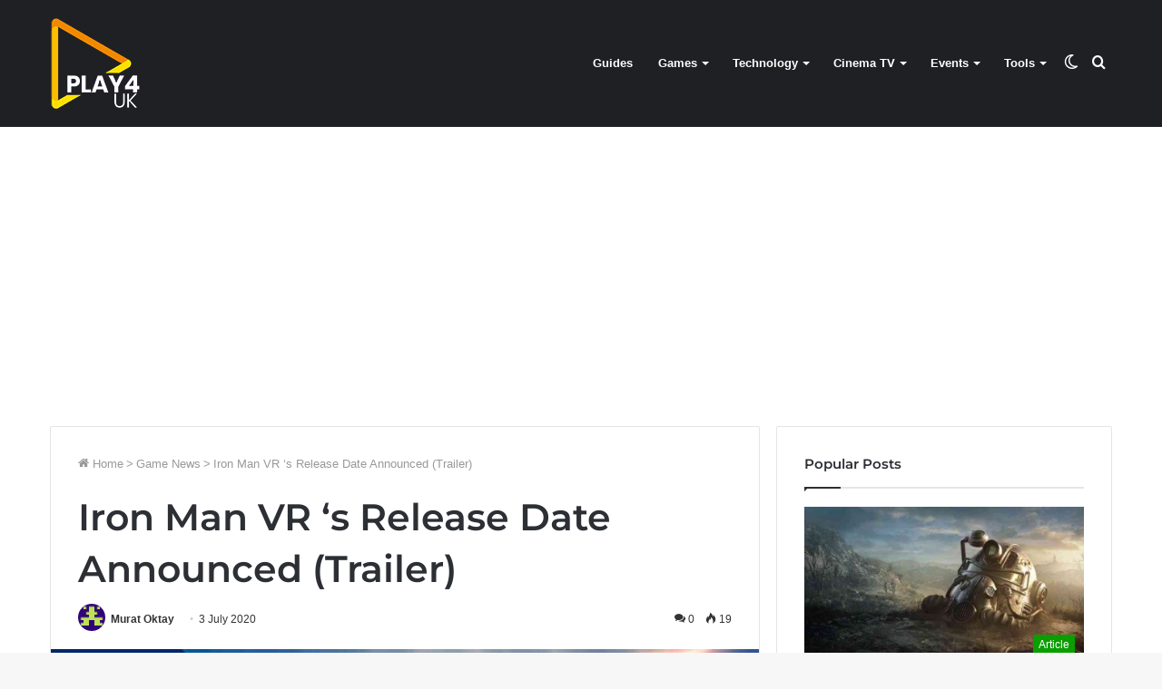

--- FILE ---
content_type: text/html; charset=UTF-8
request_url: https://play4.uk/iron-man-vr-s-release-date-announced-trailer-game-news-4467/
body_size: 15100
content:
<!DOCTYPE html>
<html lang="en-GB" class="" data-skin="light" prefix="og: https://ogp.me/ns#">
<head>
	<meta charset="UTF-8">
    <meta name="viewport" content="width=device-width, initial-scale=1.0">
	<meta name="linkatomic-verify-code" content="df003e1abaad4fce7c02671fdfd35d87">
			<script>try{if("undefined"!=typeof localStorage){var tieSkin=localStorage.getItem("tie-skin"),html=document.getElementsByTagName("html")[0].classList,htmlSkin="light";if(html.contains("dark-skin")&&(htmlSkin="dark"),null!=tieSkin&&tieSkin!=htmlSkin){html.add("tie-skin-inverted");var tieSkinInverted=!0}"dark"==tieSkin?html.add("dark-skin"):"light"==tieSkin&&html.remove("dark-skin")}}catch(t){console.log(t)}</script>
		

<title>Iron Man VR &#039;s Release Date Announced (Trailer) - PLAY4UK</title>
<meta name="description" content="Still, we all wanted to be Iron Man even once. Finally, Iron Man VR &#039;s release date announced. You can check out the last released trailer."/>
<meta name="robots" content="follow, index, max-snippet:-1, max-video-preview:-1, max-image-preview:large"/>
<link rel="canonical" href="https://play4.uk/iron-man-vr-s-release-date-announced-trailer-game-news-4467/" />
<meta property="og:locale" content="en_GB" />
<meta property="og:type" content="article" />
<meta property="og:title" content="Iron Man VR &#039;s Release Date Announced (Trailer) - PLAY4UK" />
<meta property="og:description" content="Still, we all wanted to be Iron Man even once. Finally, Iron Man VR &#039;s release date announced. You can check out the last released trailer." />
<meta property="og:url" content="https://play4.uk/iron-man-vr-s-release-date-announced-trailer-game-news-4467/" />
<meta property="og:site_name" content="PLAY4UK" />
<meta property="article:publisher" content="https://www.facebook.com/playforuk/" />
<meta property="article:section" content="Game News" />
<meta property="fb:app_id" content="509686492841538" />
<meta property="og:image" content="https://play4.uk/wp-content/uploads/2020/08/iron-man-vr-s-release-date-announced-trailer-4467-big-1.jpg" />
<meta property="og:image:secure_url" content="https://play4.uk/wp-content/uploads/2020/08/iron-man-vr-s-release-date-announced-trailer-4467-big-1.jpg" />
<meta property="og:image:width" content="1920" />
<meta property="og:image:height" content="1080" />
<meta property="og:image:alt" content="Iron Man" />
<meta property="og:image:type" content="image/jpeg" />
<meta property="article:published_time" content="2020-07-03T14:09:00+01:00" />
<meta name="twitter:card" content="summary_large_image" />
<meta name="twitter:title" content="Iron Man VR &#039;s Release Date Announced (Trailer) - PLAY4UK" />
<meta name="twitter:description" content="Still, we all wanted to be Iron Man even once. Finally, Iron Man VR &#039;s release date announced. You can check out the last released trailer." />
<meta name="twitter:site" content="@playforuk" />
<meta name="twitter:creator" content="@playforuk" />
<meta name="twitter:image" content="https://play4.uk/wp-content/uploads/2020/08/iron-man-vr-s-release-date-announced-trailer-4467-big-1.jpg" />
<meta name="twitter:label1" content="Written by" />
<meta name="twitter:data1" content="Murat Oktay" />
<meta name="twitter:label2" content="Time to read" />
<meta name="twitter:data2" content="1 minute" />
<script type="application/ld+json" class="rank-math-schema">{"@context":"https://schema.org","@graph":[{"@type":["Person","Organization"],"@id":"https://play4.uk/#person","name":"Play4UK","sameAs":["https://www.facebook.com/playforuk/","https://twitter.com/playforuk"],"logo":{"@type":"ImageObject","@id":"https://play4.uk/#logo","url":"https://play4.uk/wp-content/uploads/2020/08/pla4uk-logo-100-100.png","contentUrl":"https://play4.uk/wp-content/uploads/2020/08/pla4uk-logo-100-100.png","caption":"Play4UK","inLanguage":"en-GB","width":"100","height":"100"},"image":{"@type":"ImageObject","@id":"https://play4.uk/#logo","url":"https://play4.uk/wp-content/uploads/2020/08/pla4uk-logo-100-100.png","contentUrl":"https://play4.uk/wp-content/uploads/2020/08/pla4uk-logo-100-100.png","caption":"Play4UK","inLanguage":"en-GB","width":"100","height":"100"}},{"@type":"WebSite","@id":"https://play4.uk/#website","url":"https://play4.uk","name":"Play4UK","publisher":{"@id":"https://play4.uk/#person"},"inLanguage":"en-GB"},{"@type":"ImageObject","@id":"https://play4.uk/wp-content/uploads/2020/08/iron-man-vr-s-release-date-announced-trailer-4467-big-1.jpg","url":"https://play4.uk/wp-content/uploads/2020/08/iron-man-vr-s-release-date-announced-trailer-4467-big-1.jpg","width":"1920","height":"1080","inLanguage":"en-GB"},{"@type":"BreadcrumbList","@id":"https://play4.uk/iron-man-vr-s-release-date-announced-trailer-game-news-4467/#breadcrumb","itemListElement":[{"@type":"ListItem","position":"1","item":{"@id":"https://play4.uk","name":"Home"}},{"@type":"ListItem","position":"2","item":{"@id":"https://play4.uk/iron-man-vr-s-release-date-announced-trailer-game-news-4467/","name":"Iron Man VR &#8216;s Release Date Announced (Trailer)"}}]},{"@type":"WebPage","@id":"https://play4.uk/iron-man-vr-s-release-date-announced-trailer-game-news-4467/#webpage","url":"https://play4.uk/iron-man-vr-s-release-date-announced-trailer-game-news-4467/","name":"Iron Man VR &#039;s Release Date Announced (Trailer) - PLAY4UK","datePublished":"2020-07-03T14:09:00+01:00","dateModified":"2020-07-03T14:09:00+01:00","isPartOf":{"@id":"https://play4.uk/#website"},"primaryImageOfPage":{"@id":"https://play4.uk/wp-content/uploads/2020/08/iron-man-vr-s-release-date-announced-trailer-4467-big-1.jpg"},"inLanguage":"en-GB","breadcrumb":{"@id":"https://play4.uk/iron-man-vr-s-release-date-announced-trailer-game-news-4467/#breadcrumb"}},{"@type":"Person","@id":"https://play4.uk/author/merlinmuratt/","name":"Murat Oktay","url":"https://play4.uk/author/merlinmuratt/","image":{"@type":"ImageObject","@id":"https://secure.gravatar.com/avatar/1cdd01d2cf6957af1c20ae4f9a3af2e8?s=96&amp;d=retro&amp;r=g","url":"https://secure.gravatar.com/avatar/1cdd01d2cf6957af1c20ae4f9a3af2e8?s=96&amp;d=retro&amp;r=g","caption":"Murat Oktay","inLanguage":"en-GB"},"sameAs":["https://play4.uk"]},{"@type":"BlogPosting","headline":"Iron Man VR &#039;s Release Date Announced (Trailer) - PLAY4UK","keywords":"Iron Man","datePublished":"2020-07-03T14:09:00+01:00","dateModified":"2020-07-03T14:09:00+01:00","author":{"@id":"https://play4.uk/author/merlinmuratt/","name":"Murat Oktay"},"publisher":{"@id":"https://play4.uk/#person"},"description":"Still, we all wanted to be Iron Man even once. Finally, Iron Man VR &#039;s release date announced. You can check out the last released trailer.","name":"Iron Man VR &#039;s Release Date Announced (Trailer) - PLAY4UK","@id":"https://play4.uk/iron-man-vr-s-release-date-announced-trailer-game-news-4467/#richSnippet","isPartOf":{"@id":"https://play4.uk/iron-man-vr-s-release-date-announced-trailer-game-news-4467/#webpage"},"image":{"@id":"https://play4.uk/wp-content/uploads/2020/08/iron-man-vr-s-release-date-announced-trailer-4467-big-1.jpg"},"inLanguage":"en-GB","mainEntityOfPage":{"@id":"https://play4.uk/iron-man-vr-s-release-date-announced-trailer-game-news-4467/#webpage"}}]}</script>


<style id='rank-math-toc-block-style-inline-css'>
.wp-block-rank-math-toc-block nav ol{counter-reset:item}.wp-block-rank-math-toc-block nav ol li{display:block}.wp-block-rank-math-toc-block nav ol li:before{content:counters(item, ".") " ";counter-increment:item}

</style>
	<link rel="stylesheet preload" id="tie-css-base" href="https://play4.uk/wp-content/themes/jannah/assets/css/base.min.css?ver=5.4.91" as="style" onload="this.onload=null;this.rel='stylesheet'"  media="all">
	<link rel="stylesheet preload" id="tie-css-styles" href="https://play4.uk/wp-content/themes/jannah/assets/css/style.min.css?ver=5.4.91" as="style" onload="this.onload=null;this.rel='stylesheet'"  media="all">
	<link rel="stylesheet preload" id="tie-css-widgets" href="https://play4.uk/wp-content/themes/jannah/assets/css/widgets.min.css?ver=5.4.91" as="style" onload="this.onload=null;this.rel='stylesheet'"  media="all">
	<link rel="stylesheet preload" id="tie-css-helpers" href="https://play4.uk/wp-content/themes/jannah/assets/css/helpers.min.css?ver=5.4.91" as="style" onload="this.onload=null;this.rel='stylesheet'"  media="all">
	<link rel="stylesheet preload" id="tie-css-single" href="https://play4.uk/wp-content/themes/jannah/assets/css/single.min.css?ver=5.4.91" as="style" onload="this.onload=null;this.rel='stylesheet'"  media="all">
	<link rel="stylesheet preload" id="tie-css-print" href="https://play4.uk/wp-content/themes/jannah/assets/css/print.css?ver=5.4.91" as="style" onload="this.onload=null;this.rel='stylesheet'"  media="print">
<style id='tie-css-print-inline-css'>
.brand-title,a:hover,.tie-popup-search-submit,#logo.text-logo a,.theme-header nav .components #search-submit:hover,.theme-header .header-nav .components > li:hover > a,.theme-header .header-nav .components li a:hover,.main-menu ul.cats-vertical li a.is-active,.main-menu ul.cats-vertical li a:hover,.main-nav li.mega-menu .post-meta a:hover,.main-nav li.mega-menu .post-box-title a:hover,.search-in-main-nav.autocomplete-suggestions a:hover,#main-nav .menu ul:not(.cats-horizontal) li:hover > a,#main-nav .menu ul li.current-menu-item:not(.mega-link-column) > a,.top-nav .menu li:hover > a,.top-nav .menu > .tie-current-menu > a,.search-in-top-nav.autocomplete-suggestions .post-title a:hover,div.mag-box .mag-box-options .mag-box-filter-links a.active,.mag-box-filter-links .flexMenu-viewMore:hover > a,.stars-rating-active,body .tabs.tabs .active > a,.video-play-icon,.spinner-circle:after,#go-to-content:hover,.comment-list .comment-author .fn,.commentlist .comment-author .fn,blockquote::before,blockquote cite,blockquote.quote-simple p,.multiple-post-pages a:hover,#story-index li .is-current,.latest-tweets-widget .twitter-icon-wrap span,.wide-slider-nav-wrapper .slide,.wide-next-prev-slider-wrapper .tie-slider-nav li:hover span,.review-final-score h3,#mobile-menu-icon:hover .menu-text,body .entry a,.dark-skin body .entry a,.entry .post-bottom-meta a:hover,.comment-list .comment-content a,q a,blockquote a,.widget.tie-weather-widget .icon-basecloud-bg:after,.site-footer a:hover,.site-footer .stars-rating-active,.site-footer .twitter-icon-wrap span,.site-info a:hover{color: #0a9e01;}#instagram-link a:hover{color: #0a9e01 !important;border-color: #0a9e01 !important;}[type='submit'],.button,.generic-button a,.generic-button button,.theme-header .header-nav .comp-sub-menu a.button.guest-btn:hover,.theme-header .header-nav .comp-sub-menu a.checkout-button,nav.main-nav .menu > li.tie-current-menu > a,nav.main-nav .menu > li:hover > a,.main-menu .mega-links-head:after,.main-nav .mega-menu.mega-cat .cats-horizontal li a.is-active,#mobile-menu-icon:hover .nav-icon,#mobile-menu-icon:hover .nav-icon:before,#mobile-menu-icon:hover .nav-icon:after,.search-in-main-nav.autocomplete-suggestions a.button,.search-in-top-nav.autocomplete-suggestions a.button,.spinner > div,.post-cat,.pages-numbers li.current span,.multiple-post-pages > span,#tie-wrapper .mejs-container .mejs-controls,.mag-box-filter-links a:hover,.slider-arrow-nav a:not(.pagination-disabled):hover,.comment-list .reply a:hover,.commentlist .reply a:hover,#reading-position-indicator,#story-index-icon,.videos-block .playlist-title,.review-percentage .review-item span span,.tie-slick-dots li.slick-active button,.tie-slick-dots li button:hover,.digital-rating-static,.timeline-widget li a:hover .date:before,#wp-calendar #today,.posts-list-counter li.widget-post-list:before,.cat-counter a + span,.tie-slider-nav li span:hover,.fullwidth-area .widget_tag_cloud .tagcloud a:hover,.magazine2:not(.block-head-4) .dark-widgetized-area ul.tabs a:hover,.magazine2:not(.block-head-4) .dark-widgetized-area ul.tabs .active a,.magazine1 .dark-widgetized-area ul.tabs a:hover,.magazine1 .dark-widgetized-area ul.tabs .active a,.block-head-4.magazine2 .dark-widgetized-area .tabs.tabs .active a,.block-head-4.magazine2 .dark-widgetized-area .tabs > .active a:before,.block-head-4.magazine2 .dark-widgetized-area .tabs > .active a:after,.demo_store,.demo #logo:after,.demo #sticky-logo:after,.widget.tie-weather-widget,span.video-close-btn:hover,#go-to-top,.latest-tweets-widget .slider-links .button:not(:hover){background-color: #0a9e01;color: #FFFFFF;}.tie-weather-widget .widget-title .the-subtitle,.block-head-4.magazine2 #footer .tabs .active a:hover{color: #FFFFFF;}pre,code,.pages-numbers li.current span,.theme-header .header-nav .comp-sub-menu a.button.guest-btn:hover,.multiple-post-pages > span,.post-content-slideshow .tie-slider-nav li span:hover,#tie-body .tie-slider-nav li > span:hover,.slider-arrow-nav a:not(.pagination-disabled):hover,.main-nav .mega-menu.mega-cat .cats-horizontal li a.is-active,.main-nav .mega-menu.mega-cat .cats-horizontal li a:hover,.main-menu .menu > li > .menu-sub-content{border-color: #0a9e01;}.main-menu .menu > li.tie-current-menu{border-bottom-color: #0a9e01;}.top-nav .menu li.tie-current-menu > a:before,.top-nav .menu li.menu-item-has-children:hover > a:before{border-top-color: #0a9e01;}.main-nav .main-menu .menu > li.tie-current-menu > a:before,.main-nav .main-menu .menu > li:hover > a:before{border-top-color: #FFFFFF;}header.main-nav-light .main-nav .menu-item-has-children li:hover > a:before,header.main-nav-light .main-nav .mega-menu li:hover > a:before{border-left-color: #0a9e01;}.rtl header.main-nav-light .main-nav .menu-item-has-children li:hover > a:before,.rtl header.main-nav-light .main-nav .mega-menu li:hover > a:before{border-right-color: #0a9e01;border-left-color: transparent;}.top-nav ul.menu li .menu-item-has-children:hover > a:before{border-top-color: transparent;border-left-color: #0a9e01;}.rtl .top-nav ul.menu li .menu-item-has-children:hover > a:before{border-left-color: transparent;border-right-color: #0a9e01;}#footer-widgets-container{border-top: 8px solid #0a9e01;-webkit-box-shadow: 0 -5px 0 rgba(0,0,0,0.07); -moz-box-shadow: 0 -8px 0 rgba(0,0,0,0.07); box-shadow: 0 -8px 0 rgba(0,0,0,0.07);}::-moz-selection{background-color: #0a9e01;color: #FFFFFF;}::selection{background-color: #0a9e01;color: #FFFFFF;}circle.circle_bar{stroke: #0a9e01;}#reading-position-indicator{box-shadow: 0 0 10px rgba( 10,158,1,0.7);}#logo.text-logo a:hover,body .entry a:hover,.dark-skin body .entry a:hover,.comment-list .comment-content a:hover,.block-head-4.magazine2 .site-footer .tabs li a:hover,q a:hover,blockquote a:hover{color: #006c00;}.button:hover,input[type='submit']:hover,.generic-button a:hover,.generic-button button:hover,a.post-cat:hover,.site-footer .button:hover,.site-footer [type='submit']:hover,.search-in-main-nav.autocomplete-suggestions a.button:hover,.search-in-top-nav.autocomplete-suggestions a.button:hover,.theme-header .header-nav .comp-sub-menu a.checkout-button:hover{background-color: #006c00;color: #FFFFFF;}.theme-header .header-nav .comp-sub-menu a.checkout-button:not(:hover),body .entry a.button{color: #FFFFFF;}#story-index.is-compact .story-index-content{background-color: #0a9e01;}#story-index.is-compact .story-index-content a,#story-index.is-compact .story-index-content .is-current{color: #FFFFFF;}#tie-body .mag-box-title h3 a,#tie-body .block-more-button{color: #0a9e01;}#tie-body .mag-box-title h3 a:hover,#tie-body .block-more-button:hover{color: #006c00;}#tie-body .mag-box-title{color: #0a9e01;}#tie-body .mag-box-title:before{border-top-color: #0a9e01;}#tie-body .mag-box-title:after,#tie-body #footer .widget-title:after{background-color: #0a9e01;}.brand-title,a:hover,.tie-popup-search-submit,#logo.text-logo a,.theme-header nav .components #search-submit:hover,.theme-header .header-nav .components > li:hover > a,.theme-header .header-nav .components li a:hover,.main-menu ul.cats-vertical li a.is-active,.main-menu ul.cats-vertical li a:hover,.main-nav li.mega-menu .post-meta a:hover,.main-nav li.mega-menu .post-box-title a:hover,.search-in-main-nav.autocomplete-suggestions a:hover,#main-nav .menu ul:not(.cats-horizontal) li:hover > a,#main-nav .menu ul li.current-menu-item:not(.mega-link-column) > a,.top-nav .menu li:hover > a,.top-nav .menu > .tie-current-menu > a,.search-in-top-nav.autocomplete-suggestions .post-title a:hover,div.mag-box .mag-box-options .mag-box-filter-links a.active,.mag-box-filter-links .flexMenu-viewMore:hover > a,.stars-rating-active,body .tabs.tabs .active > a,.video-play-icon,.spinner-circle:after,#go-to-content:hover,.comment-list .comment-author .fn,.commentlist .comment-author .fn,blockquote::before,blockquote cite,blockquote.quote-simple p,.multiple-post-pages a:hover,#story-index li .is-current,.latest-tweets-widget .twitter-icon-wrap span,.wide-slider-nav-wrapper .slide,.wide-next-prev-slider-wrapper .tie-slider-nav li:hover span,.review-final-score h3,#mobile-menu-icon:hover .menu-text,body .entry a,.dark-skin body .entry a,.entry .post-bottom-meta a:hover,.comment-list .comment-content a,q a,blockquote a,.widget.tie-weather-widget .icon-basecloud-bg:after,.site-footer a:hover,.site-footer .stars-rating-active,.site-footer .twitter-icon-wrap span,.site-info a:hover{color: #0a9e01;}#instagram-link a:hover{color: #0a9e01 !important;border-color: #0a9e01 !important;}[type='submit'],.button,.generic-button a,.generic-button button,.theme-header .header-nav .comp-sub-menu a.button.guest-btn:hover,.theme-header .header-nav .comp-sub-menu a.checkout-button,nav.main-nav .menu > li.tie-current-menu > a,nav.main-nav .menu > li:hover > a,.main-menu .mega-links-head:after,.main-nav .mega-menu.mega-cat .cats-horizontal li a.is-active,#mobile-menu-icon:hover .nav-icon,#mobile-menu-icon:hover .nav-icon:before,#mobile-menu-icon:hover .nav-icon:after,.search-in-main-nav.autocomplete-suggestions a.button,.search-in-top-nav.autocomplete-suggestions a.button,.spinner > div,.post-cat,.pages-numbers li.current span,.multiple-post-pages > span,#tie-wrapper .mejs-container .mejs-controls,.mag-box-filter-links a:hover,.slider-arrow-nav a:not(.pagination-disabled):hover,.comment-list .reply a:hover,.commentlist .reply a:hover,#reading-position-indicator,#story-index-icon,.videos-block .playlist-title,.review-percentage .review-item span span,.tie-slick-dots li.slick-active button,.tie-slick-dots li button:hover,.digital-rating-static,.timeline-widget li a:hover .date:before,#wp-calendar #today,.posts-list-counter li.widget-post-list:before,.cat-counter a + span,.tie-slider-nav li span:hover,.fullwidth-area .widget_tag_cloud .tagcloud a:hover,.magazine2:not(.block-head-4) .dark-widgetized-area ul.tabs a:hover,.magazine2:not(.block-head-4) .dark-widgetized-area ul.tabs .active a,.magazine1 .dark-widgetized-area ul.tabs a:hover,.magazine1 .dark-widgetized-area ul.tabs .active a,.block-head-4.magazine2 .dark-widgetized-area .tabs.tabs .active a,.block-head-4.magazine2 .dark-widgetized-area .tabs > .active a:before,.block-head-4.magazine2 .dark-widgetized-area .tabs > .active a:after,.demo_store,.demo #logo:after,.demo #sticky-logo:after,.widget.tie-weather-widget,span.video-close-btn:hover,#go-to-top,.latest-tweets-widget .slider-links .button:not(:hover){background-color: #0a9e01;color: #FFFFFF;}.tie-weather-widget .widget-title .the-subtitle,.block-head-4.magazine2 #footer .tabs .active a:hover{color: #FFFFFF;}pre,code,.pages-numbers li.current span,.theme-header .header-nav .comp-sub-menu a.button.guest-btn:hover,.multiple-post-pages > span,.post-content-slideshow .tie-slider-nav li span:hover,#tie-body .tie-slider-nav li > span:hover,.slider-arrow-nav a:not(.pagination-disabled):hover,.main-nav .mega-menu.mega-cat .cats-horizontal li a.is-active,.main-nav .mega-menu.mega-cat .cats-horizontal li a:hover,.main-menu .menu > li > .menu-sub-content{border-color: #0a9e01;}.main-menu .menu > li.tie-current-menu{border-bottom-color: #0a9e01;}.top-nav .menu li.tie-current-menu > a:before,.top-nav .menu li.menu-item-has-children:hover > a:before{border-top-color: #0a9e01;}.main-nav .main-menu .menu > li.tie-current-menu > a:before,.main-nav .main-menu .menu > li:hover > a:before{border-top-color: #FFFFFF;}header.main-nav-light .main-nav .menu-item-has-children li:hover > a:before,header.main-nav-light .main-nav .mega-menu li:hover > a:before{border-left-color: #0a9e01;}.rtl header.main-nav-light .main-nav .menu-item-has-children li:hover > a:before,.rtl header.main-nav-light .main-nav .mega-menu li:hover > a:before{border-right-color: #0a9e01;border-left-color: transparent;}.top-nav ul.menu li .menu-item-has-children:hover > a:before{border-top-color: transparent;border-left-color: #0a9e01;}.rtl .top-nav ul.menu li .menu-item-has-children:hover > a:before{border-left-color: transparent;border-right-color: #0a9e01;}#footer-widgets-container{border-top: 8px solid #0a9e01;-webkit-box-shadow: 0 -5px 0 rgba(0,0,0,0.07); -moz-box-shadow: 0 -8px 0 rgba(0,0,0,0.07); box-shadow: 0 -8px 0 rgba(0,0,0,0.07);}::-moz-selection{background-color: #0a9e01;color: #FFFFFF;}::selection{background-color: #0a9e01;color: #FFFFFF;}circle.circle_bar{stroke: #0a9e01;}#reading-position-indicator{box-shadow: 0 0 10px rgba( 10,158,1,0.7);}#logo.text-logo a:hover,body .entry a:hover,.dark-skin body .entry a:hover,.comment-list .comment-content a:hover,.block-head-4.magazine2 .site-footer .tabs li a:hover,q a:hover,blockquote a:hover{color: #006c00;}.button:hover,input[type='submit']:hover,.generic-button a:hover,.generic-button button:hover,a.post-cat:hover,.site-footer .button:hover,.site-footer [type='submit']:hover,.search-in-main-nav.autocomplete-suggestions a.button:hover,.search-in-top-nav.autocomplete-suggestions a.button:hover,.theme-header .header-nav .comp-sub-menu a.checkout-button:hover{background-color: #006c00;color: #FFFFFF;}.theme-header .header-nav .comp-sub-menu a.checkout-button:not(:hover),body .entry a.button{color: #FFFFFF;}#story-index.is-compact .story-index-content{background-color: #0a9e01;}#story-index.is-compact .story-index-content a,#story-index.is-compact .story-index-content .is-current{color: #FFFFFF;}#tie-body .mag-box-title h3 a,#tie-body .block-more-button{color: #0a9e01;}#tie-body .mag-box-title h3 a:hover,#tie-body .block-more-button:hover{color: #006c00;}#tie-body .mag-box-title{color: #0a9e01;}#tie-body .mag-box-title:before{border-top-color: #0a9e01;}#tie-body .mag-box-title:after,#tie-body #footer .widget-title:after{background-color: #0a9e01;}#top-nav .breaking-title{color: #FFFFFF;}#top-nav .breaking-title:before{background-color: #ff4422;}#top-nav .breaking-news-nav li:hover{background-color: #ff4422;border-color: #ff4422;}.tie-cat-145199,.tie-cat-item-145199 > span{background-color:#e67e22 !important;color:#FFFFFF !important;}.tie-cat-145199:after{border-top-color:#e67e22 !important;}.tie-cat-145199:hover{background-color:#c86004 !important;}.tie-cat-145199:hover:after{border-top-color:#c86004 !important;}.tie-cat-145206,.tie-cat-item-145206 > span{background-color:#2ecc71 !important;color:#FFFFFF !important;}.tie-cat-145206:after{border-top-color:#2ecc71 !important;}.tie-cat-145206:hover{background-color:#10ae53 !important;}.tie-cat-145206:hover:after{border-top-color:#10ae53 !important;}.tie-cat-145207,.tie-cat-item-145207 > span{background-color:#9b59b6 !important;color:#FFFFFF !important;}.tie-cat-145207:after{border-top-color:#9b59b6 !important;}.tie-cat-145207:hover{background-color:#7d3b98 !important;}.tie-cat-145207:hover:after{border-top-color:#7d3b98 !important;}.tie-cat-145208,.tie-cat-item-145208 > span{background-color:#34495e !important;color:#FFFFFF !important;}.tie-cat-145208:after{border-top-color:#34495e !important;}.tie-cat-145208:hover{background-color:#162b40 !important;}.tie-cat-145208:hover:after{border-top-color:#162b40 !important;}.tie-cat-145210,.tie-cat-item-145210 > span{background-color:#795548 !important;color:#FFFFFF !important;}.tie-cat-145210:after{border-top-color:#795548 !important;}.tie-cat-145210:hover{background-color:#5b372a !important;}.tie-cat-145210:hover:after{border-top-color:#5b372a !important;}.tie-cat-145211,.tie-cat-item-145211 > span{background-color:#4CAF50 !important;color:#FFFFFF !important;}.tie-cat-145211:after{border-top-color:#4CAF50 !important;}.tie-cat-145211:hover{background-color:#2e9132 !important;}.tie-cat-145211:hover:after{border-top-color:#2e9132 !important;}@media (max-width: 991px){.side-aside.dark-skin{background: #0a9e01;background: -webkit-linear-gradient(135deg,#66a501,#0a9e01 );background: -moz-linear-gradient(135deg,#66a501,#0a9e01 );background: -o-linear-gradient(135deg,#66a501,#0a9e01 );background: linear-gradient(135deg,#0a9e01,#66a501 );}}.stream-item-above-post,.stream-item-above-post-content{display: none;}
</style>
<style id='rocket-lazyload-inline-css'>
.rll-youtube-player{position:relative;padding-bottom:56.23%;height:0;overflow:hidden;max-width:100%;}.rll-youtube-player:focus-within{outline: 2px solid currentColor;outline-offset: 5px;}.rll-youtube-player iframe{position:absolute;top:0;left:0;width:100%;height:100%;z-index:100;background:0 0}.rll-youtube-player img{bottom:0;display:block;left:0;margin:auto;max-width:100%;width:100%;position:absolute;right:0;top:0;border:none;height:auto;-webkit-transition:.4s all;-moz-transition:.4s all;transition:.4s all}.rll-youtube-player img:hover{-webkit-filter:brightness(75%)}.rll-youtube-player .play{height:100%;width:100%;left:0;top:0;position:absolute;background:url(https://play4.uk/wp-content/plugins/wp-rocket/assets/img/youtube.png) no-repeat center;background-color: transparent !important;cursor:pointer;border:none;}
</style>

<link rel="icon" href="https://play4.uk/wp-content/uploads/2020/08/cropped-favicon-icon-32x32.png" sizes="32x32" />
<link rel="icon" href="https://play4.uk/wp-content/uploads/2020/08/cropped-favicon-icon-192x192.png" sizes="192x192" />
<link rel="apple-touch-icon" href="https://play4.uk/wp-content/uploads/2020/08/cropped-favicon-icon-180x180.png" />
<meta name="msapplication-TileImage" content="https://play4.uk/wp-content/uploads/2020/08/cropped-favicon-icon-270x270.png" />
	<script async="async" src="https://www.publisher-network.com/publisher/play4/script.js"></script>
</head>
<body id="tie-body" class="post-template-default single single-post postid-44217 single-format-standard wrapper-has-shadow block-head-1 magazine1 is-thumb-overlay-disabled is-desktop is-header-layout-1 has-header-below-ad sidebar-right has-sidebar post-layout-1 narrow-title-narrow-media">

<div class="background-overlay">
	<div id="tie-container" class="site tie-container">
				<div id="tie-wrapper">
			
<header id="theme-header" class="theme-header header-layout-1 main-nav-dark main-nav-default-dark main-nav-below no-stream-item has-normal-width-logo mobile-header-default">
	
<div class="main-nav-wrapper">
	<nav id="main-nav" data-skin="search-in-main-nav" class="main-nav header-nav live-search-parent" style="line-height:140px" aria-label="Primary Navigation">
		<div class="container">

			<div class="main-menu-wrapper">

				
						<div class="header-layout-1-logo" style="width:100px">
							
		<div id="logo" class="image-logo" style="margin-top: 20px; margin-bottom: 20px;">

			
			<a title="PLAY4UK" href="https://play4.uk/">
				
				<picture class="tie-logo-default tie-logo-picture">
					<source class="tie-logo-source-default tie-logo-source" srcset="https://play4.uk/wp-content/uploads/2020/08/logo-4.png 2x, https://play4.uk/wp-content/uploads/2020/08/pla4uk-logo-100-100-1.png 1x">
					<img class="tie-logo-img-default tie-logo-img" src="https://play4.uk/wp-content/uploads/2020/08/pla4uk-logo-100-100-1.png" alt="PLAY4UK" width="100" height="100" style="max-height:100px; width: auto;" />
				</picture>
						</a>

			
		</div>

								</div>

						<div id="mobile-header-components-area_2" class="mobile-header-components"><ul class="components"><li class="mobile-component_menu custom-menu-link"><a href="#" id="mobile-menu-icon" class=""><span class="tie-mobile-menu-icon nav-icon is-layout-1"></span><span class="screen-reader-text">Menu</span></a></li> <li class="mobile-component_search custom-menu-link">
				<a href="#" class="tie-search-trigger-mobile">
					<span class="tie-icon-search tie-search-icon" aria-hidden="true"></span>
					<span class="screen-reader-text">Search for</span>
				</a>
			</li> <li class="mobile-component_skin custom-menu-link">
				<a href="#" class="change-skin" title="Switch skin">
					<span class="tie-icon-moon change-skin-icon" aria-hidden="true"></span>
					<span class="screen-reader-text">Switch skin</span>
				</a>
			</li></ul></div>
				<div id="menu-components-wrap">

					
					<div class="main-menu main-menu-wrap tie-alignleft">
						<div id="main-nav-menu" class="main-menu header-menu"><ul id="menu-main-navigation" class="menu" role="menubar"><li id="menu-item-44811" class="menu-item menu-item-type-taxonomy menu-item-object-category menu-item-44811"><a href="https://play4.uk/category/guides/">Guides</a></li>
<li id="menu-item-44813" class="menu-item menu-item-type-custom menu-item-object-custom menu-item-has-children menu-item-44813"><a href="#">Games</a>
<ul class="sub-menu menu-sub-content">
	<li id="menu-item-44802" class="menu-item menu-item-type-taxonomy menu-item-object-category current-post-ancestor current-menu-parent current-post-parent menu-item-44802"><a href="https://play4.uk/category/game-news/">Game News</a></li>
	<li id="menu-item-45023" class="menu-item menu-item-type-taxonomy menu-item-object-category menu-item-45023"><a href="https://play4.uk/category/game-review/">Game Review</a></li>
	<li id="menu-item-44803" class="menu-item menu-item-type-taxonomy menu-item-object-category menu-item-44803"><a href="https://play4.uk/category/game-preview/">Game Preview</a></li>
	<li id="menu-item-44916" class="menu-item menu-item-type-taxonomy menu-item-object-category menu-item-44916"><a href="https://play4.uk/category/article/">Article</a></li>
	<li id="menu-item-44805" class="menu-item menu-item-type-taxonomy menu-item-object-category menu-item-44805"><a href="https://play4.uk/category/interview/">Interview</a></li>
	<li id="menu-item-44800" class="menu-item menu-item-type-taxonomy menu-item-object-category menu-item-44800"><a href="https://play4.uk/category/game-cheat/">Game Cheat</a></li>
	<li id="menu-item-44795" class="menu-item menu-item-type-taxonomy menu-item-object-category menu-item-44795"><a href="https://play4.uk/category/blog/">Blog</a></li>
</ul>
</li>
<li id="menu-item-44814" class="menu-item menu-item-type-custom menu-item-object-custom menu-item-has-children menu-item-44814"><a href="#">Technology</a>
<ul class="sub-menu menu-sub-content">
	<li id="menu-item-44810" class="menu-item menu-item-type-taxonomy menu-item-object-category menu-item-44810"><a href="https://play4.uk/category/technology-news/">Technology News</a></li>
	<li id="menu-item-45702" class="menu-item menu-item-type-taxonomy menu-item-object-category menu-item-45702"><a href="https://play4.uk/category/product-review/">Product Review</a></li>
	<li id="menu-item-44809" class="menu-item menu-item-type-taxonomy menu-item-object-category menu-item-44809"><a href="https://play4.uk/category/science/">Science</a></li>
	<li id="menu-item-44804" class="menu-item menu-item-type-taxonomy menu-item-object-category menu-item-44804"><a href="https://play4.uk/category/gaming-accessories/">Gaming Accessories</a></li>
</ul>
</li>
<li id="menu-item-44815" class="menu-item menu-item-type-custom menu-item-object-custom menu-item-has-children menu-item-44815"><a href="#">Cinema TV</a>
<ul class="sub-menu menu-sub-content">
	<li id="menu-item-44812" class="menu-item menu-item-type-taxonomy menu-item-object-category menu-item-44812"><a href="https://play4.uk/category/tv-news/">TV &#8211; News</a></li>
	<li id="menu-item-44807" class="menu-item menu-item-type-taxonomy menu-item-object-category menu-item-44807"><a href="https://play4.uk/category/movie-news/">Movie News</a></li>
	<li id="menu-item-44806" class="menu-item menu-item-type-taxonomy menu-item-object-category menu-item-44806"><a href="https://play4.uk/category/movie-tv-critics/">Movie / TV Critics</a></li>
</ul>
</li>
<li id="menu-item-44816" class="menu-item menu-item-type-custom menu-item-object-custom menu-item-has-children menu-item-44816"><a href="#">Events</a>
<ul class="sub-menu menu-sub-content">
	<li id="menu-item-44798" class="menu-item menu-item-type-taxonomy menu-item-object-category menu-item-44798"><a href="https://play4.uk/category/event-e3/">Event / E3</a></li>
	<li id="menu-item-44799" class="menu-item menu-item-type-taxonomy menu-item-object-category menu-item-44799"><a href="https://play4.uk/category/event-gamescom/">Event / Gamescom</a></li>
	<li id="menu-item-44797" class="menu-item menu-item-type-taxonomy menu-item-object-category menu-item-44797"><a href="https://play4.uk/category/event-blizzcon/">Event / Blizzcon</a></li>
	<li id="menu-item-44796" class="menu-item menu-item-type-taxonomy menu-item-object-category menu-item-44796"><a href="https://play4.uk/category/esport/">eSport</a></li>
</ul>
</li>
<li id="menu-item-91147" class="menu-item menu-item-type-custom menu-item-object-custom menu-item-has-children menu-item-91147"><a href="#">Tools</a>
<ul class="sub-menu menu-sub-content">
	<li id="menu-item-91148" class="menu-item menu-item-type-custom menu-item-object-custom menu-item-91148"><a href="https://play4.uk/pubg-name-generator-stylish-characters/default.html">PubG Name Generator</a></li>
</ul>
</li>
</ul></div>					</div>

					<ul class="components">		<li class="search-compact-icon menu-item custom-menu-link">
			<a href="#" class="tie-search-trigger">
				<span class="tie-icon-search tie-search-icon" aria-hidden="true"></span>
				<span class="screen-reader-text">Search for</span>
			</a>
		</li>
			<li class="skin-icon menu-item custom-menu-link">
		<a href="#" class="change-skin" title="Switch skin">
			<span class="tie-icon-moon change-skin-icon" aria-hidden="true"></span>
			<span class="screen-reader-text">Switch skin</span>
		</a>
	</li>
	</ul>
				</div>
			</div>
		</div>
	</nav>
</div>

</header>

		<script>
			try{if("undefined"!=typeof localStorage){var header,mnIsDark=!1,tnIsDark=!1;(header=document.getElementById("theme-header"))&&((header=header.classList).contains("main-nav-default-dark")&&(mnIsDark=!0),header.contains("top-nav-default-dark")&&(tnIsDark=!0),"dark"==tieSkin?(header.add("main-nav-dark","top-nav-dark"),header.remove("main-nav-light","top-nav-light")):"light"==tieSkin&&(mnIsDark||(header.remove("main-nav-dark"),header.add("main-nav-light")),tnIsDark||(header.remove("top-nav-dark"),header.add("top-nav-light"))))}}catch(a){console.log(a)}
		</script>
		<div class="stream-item stream-item-below-header"><script async src="https://pagead2.googlesyndication.com/pagead/js/adsbygoogle.js"></script>

<ins class="adsbygoogle header-ads"
     style="display:block"
     data-ad-client="ca-pub-2059299475431478"
     data-ad-slot="2257678939"></ins>
<script>
     (adsbygoogle = window.adsbygoogle || []).push({});
</script></div><div id="content" class="site-content container"><div id="main-content-row" class="tie-row main-content-row">

<div class="main-content tie-col-md-8 tie-col-xs-12" role="main">

	
	<article id="the-post" class="container-wrapper post-content">

		
<header class="entry-header-outer">

	<nav id="breadcrumb"><a href="https://play4.uk/"><span class="tie-icon-home" aria-hidden="true"></span> Home</a><em class="delimiter">&gt;</em><a href="https://play4.uk/category/game-news/">Game News</a><em class="delimiter">&gt;</em><span class="current">Iron Man VR &#8216;s Release Date Announced (Trailer)</span></nav>
	<div class="entry-header">

		
		<h1 class="post-title entry-title">Iron Man VR &#8216;s Release Date Announced (Trailer)</h1>

		<div id="single-post-meta" class="post-meta clearfix"><span class="author-meta single-author with-avatars"><span class="meta-item meta-author-wrapper meta-author-1">
						<span class="meta-author-avatar">
							<a href="https://play4.uk/author/merlinmuratt/"><img alt='Photo of Murat Oktay' src="data:image/svg+xml,%3Csvg%20xmlns='http://www.w3.org/2000/svg'%20viewBox='0%200%20140%20140'%3E%3C/svg%3E" data-lazy-srcset='https://secure.gravatar.com/avatar/1cdd01d2cf6957af1c20ae4f9a3af2e8?s=280&#038;d=retro&#038;r=g 2x' class='avatar avatar-140 photo' height='140' width='140' decoding='async' data-lazy-src="https://secure.gravatar.com/avatar/1cdd01d2cf6957af1c20ae4f9a3af2e8?s=140&#038;d=retro&#038;r=g"/></a>
						</span>
					<span class="meta-author"><a href="https://play4.uk/author/merlinmuratt/" class="author-name tie-icon" title="Murat Oktay">Murat Oktay</a></span></span></span><span class="date meta-item tie-icon">3 July 2020</span><div class="tie-alignright"><span class="meta-comment tie-icon meta-item fa-before">0</span><span class="meta-views meta-item "><span class="tie-icon-fire" aria-hidden="true"></span> 14 </span></div></div>	</div>

	
	
</header>

<div  class="featured-area"><div class="featured-area-inner"><figure class="single-featured-image"><img width="780" height="439" src="data:image/svg+xml,%3Csvg%20xmlns='http://www.w3.org/2000/svg'%20viewBox='0%200%20780%20439'%3E%3C/svg%3E" class="attachment-jannah-image-post size-jannah-image-post wp-post-image" alt="iron man vr s release date announced trailer 4467 big 1" is_main_img="1" decoding="async" fetchpriority="high" data-lazy-srcset="https://play4.uk/wp-content/uploads/2020/08/iron-man-vr-s-release-date-announced-trailer-4467-big-1.jpg 1920w, https://play4.uk/wp-content/uploads/2020/08/iron-man-vr-s-release-date-announced-trailer-4467-big-1-300x169.jpg 300w, https://play4.uk/wp-content/uploads/2020/08/iron-man-vr-s-release-date-announced-trailer-4467-big-1-1024x576.jpg 1024w, https://play4.uk/wp-content/uploads/2020/08/iron-man-vr-s-release-date-announced-trailer-4467-big-1-768x432.jpg 768w, https://play4.uk/wp-content/uploads/2020/08/iron-man-vr-s-release-date-announced-trailer-4467-big-1-1536x864.jpg 1536w, https://play4.uk/wp-content/uploads/2020/08/iron-man-vr-s-release-date-announced-trailer-4467-big-1-750x422.jpg 750w, https://play4.uk/wp-content/uploads/2020/08/iron-man-vr-s-release-date-announced-trailer-4467-big-1-1140x641.jpg 1140w" data-lazy-sizes="(max-width: 780px) 100vw, 780px" title="Iron Man VR &#039;s Release Date Announced (Trailer) 1" data-lazy-src="https://play4.uk/wp-content/uploads/2020/08/iron-man-vr-s-release-date-announced-trailer-4467-big-1.jpg"></figure></div></div>
		<div class="entry-content entry clearfix">

			
			<p>With Virtual Reality technology, we could already have superpowers. Moreover, with the help of these superpowers, we could be someone else in another universe. Still, we all wanted to be Iron Man even once. Fortunately, they introduced the Iron Man VR game for <a target="_blank" href="https://play4.uk/borderlands-2-vr-gets-all-up-in-your-face-on-playstation-vr-game-news-206">PlayStation VR</a> in the first months of 2019. Long after its introduction, PlayStation released the game&#039;s release date and story trailer. Also, they will release Iron Man VR only after three years of effort by the developer company Camouflaj. Finally, Iron Man VR &#039;s release date announced.</p>
<h2>Iron Man VR &#039;s Release Date Announced with Trailer</h2>
<p><img width="800" height="450" decoding="async" alt="Iron Man VR &#039;s Release Date Announced (Trailer)" src="data:image/svg+xml,%3Csvg%20xmlns='http://www.w3.org/2000/svg'%20viewBox='0%200%20800%20450'%3E%3C/svg%3E" title="Iron Man VR &#039;s Release Date Announced (Trailer) 2" data-lazy-src="https://play4.uk/wp-content/uploads/2020/08/iron-man-vr-s-release-date-announced-trailer_1-1.jpg"></p>
<p>Iron Man VR, where we can fly and fight like Tony Stark&#039;s Iron Man, seems to be great. Publisher Sony Interactive Entertainment and developer Camouflaj released an output trailer for Marvel&#039;s Iron Man VR. The game will release for PlayStation VR on July 3, 2020. When we look at the released trailer, we see Tony Stark, who stopped producing weapons and started fighting evil as Iron Man. Our enemy in the game will be Ghost, which we have previously seen in the movie Ant-Man and the Wasp in the <a target="_blank" href="https://play4.uk/marvel-avengers-war-table-video-game-new-trailer-2020-game-news-4394">Marvel</a> cinematic universe. Ghost, who attacks Tony&#039;s companies in the game, aims to destroy Stark&#039;s empire.</p>
<p>The action trailer of Marvel&#039;s Iron Man VR, the <a target="_blank" href="https://play4.uk/martial-arts-based-action-game-absolver-is-joining-xbox-game-pass-game-news-1251">action game</a> developed by <a target="_blank" href="https://camouflaj.com/" rel="noopener">Camouflaj</a> and released by <a target="_blank" href="https://play4.uk/sony-extends-mlb-video-game-partnership-game-news-3556">Sony Interactive Entertainment</a>, met with the players. In the game, Tony Stark stops producing weapons and begins to create technologies that he will use to fight evil as Iron Man. Becoming a world-renowned Superhero, Tony is attacked by Ghost, a hacker and anti-company activist who uses the Stark Industries weapons. Aiming to demolish <a target="_blank" href="https://play4.uk/russo-brothers-reveal-the-future-of-tony-stark-in-the-mcu-cinema-tv-movie-news-2436">Stark</a>&#039;s empire, Ghost attacks his companies and sets the ground for a final fight.</p>
<p><strong>Game Information</strong></p>
<ul>
<li>Fire Iron Man&#039;s Pusher Engines with the PlayStation Move (2 controllers required) motion controller and glide through the sky with its arsenal. </li>
<li>Shape your stylish armour and impressive abilities by improving Tony&#039;s technologies. </li>
<li>Fight with one of Iron Man&#039;s enemies in action-packed battles. </li>
</ul>
<p>You can check out the last released trailer <strong>below</strong>.</p>
<h3>Iron Man Game Trailer Video</h3>
<p><div class="rll-youtube-player" data-src="https://www.youtube.com/embed/XKweI52dP1U" data-id="XKweI52dP1U" data-query="feature=oembed"></div></p>

			<div class="stream-item stream-item-below-post-content"><script async src="https://pagead2.googlesyndication.com/pagead/js/adsbygoogle.js"></script>

<ins class="adsbygoogle articles-ads"
     style="display:block"
     data-ad-client="ca-pub-2059299475431478"
     data-ad-slot="2257678939"></ins>
<script>
     (adsbygoogle = window.adsbygoogle || []).push({});
</script></div>
		</div>

				<div id="post-extra-info">
			<div class="theiaStickySidebar">
				<div id="single-post-meta" class="post-meta clearfix"><span class="author-meta single-author with-avatars"><span class="meta-item meta-author-wrapper meta-author-1">
						<span class="meta-author-avatar">
							<a href="https://play4.uk/author/merlinmuratt/"><img alt='Photo of Murat Oktay' src="data:image/svg+xml,%3Csvg%20xmlns='http://www.w3.org/2000/svg'%20viewBox='0%200%20140%20140'%3E%3C/svg%3E" data-lazy-srcset='https://secure.gravatar.com/avatar/1cdd01d2cf6957af1c20ae4f9a3af2e8?s=280&#038;d=retro&#038;r=g 2x' class='avatar avatar-140 photo' height='140' width='140' decoding='async' data-lazy-src="https://secure.gravatar.com/avatar/1cdd01d2cf6957af1c20ae4f9a3af2e8?s=140&#038;d=retro&#038;r=g"/></a>
						</span>
					<span class="meta-author"><a href="https://play4.uk/author/merlinmuratt/" class="author-name tie-icon" title="Murat Oktay">Murat Oktay</a></span></span></span><span class="date meta-item tie-icon">3 July 2020</span><div class="tie-alignright"><span class="meta-comment tie-icon meta-item fa-before">0</span><span class="meta-views meta-item "><span class="tie-icon-fire" aria-hidden="true"></span> 14 </span></div></div>			</div>
		</div>

		<div class="clearfix"></div>
		
		<div id="share-buttons-bottom" class="share-buttons share-buttons-bottom">
			<div class="share-links  icons-only">
										<div class="share-title">
							<span class="tie-icon-share" aria-hidden="true"></span>
							<span> Share</span>
						</div>
						
				<a href="https://www.facebook.com/sharer.php?u=https://play4.uk/iron-man-vr-s-release-date-announced-trailer-game-news-4467/" rel="external noopener nofollow" title="Facebook" target="_blank" class="facebook-share-btn " data-raw="https://www.facebook.com/sharer.php?u={post_link}">
					<span class="share-btn-icon tie-icon-facebook"></span> <span class="screen-reader-text">Facebook</span>
				</a>
				<a href="https://twitter.com/intent/tweet?text=Iron%20Man%20VR%20%E2%80%98s%20Release%20Date%20Announced%20%28Trailer%29&#038;url=https://play4.uk/iron-man-vr-s-release-date-announced-trailer-game-news-4467/" rel="external noopener nofollow" title="Twitter" target="_blank" class="twitter-share-btn " data-raw="https://twitter.com/intent/tweet?text={post_title}&amp;url={post_link}">
					<span class="share-btn-icon tie-icon-twitter"></span> <span class="screen-reader-text">Twitter</span>
				</a>
				<a href="https://www.linkedin.com/shareArticle?mini=true&#038;url=https://play4.uk/iron-man-vr-s-release-date-announced-trailer-game-news-4467/&#038;title=Iron%20Man%20VR%20%E2%80%98s%20Release%20Date%20Announced%20%28Trailer%29" rel="external noopener nofollow" title="LinkedIn" target="_blank" class="linkedin-share-btn " data-raw="https://www.linkedin.com/shareArticle?mini=true&amp;url={post_full_link}&amp;title={post_title}">
					<span class="share-btn-icon tie-icon-linkedin"></span> <span class="screen-reader-text">LinkedIn</span>
				</a>
				<a href="https://pinterest.com/pin/create/button/?url=https://play4.uk/iron-man-vr-s-release-date-announced-trailer-game-news-4467/&#038;description=Iron%20Man%20VR%20%E2%80%98s%20Release%20Date%20Announced%20%28Trailer%29&#038;media=https://play4.uk/wp-content/uploads/2020/08/iron-man-vr-s-release-date-announced-trailer-4467-big-1.jpg" rel="external noopener nofollow" title="Pinterest" target="_blank" class="pinterest-share-btn " data-raw="https://pinterest.com/pin/create/button/?url={post_link}&amp;description={post_title}&amp;media={post_img}">
					<span class="share-btn-icon tie-icon-pinterest"></span> <span class="screen-reader-text">Pinterest</span>
				</a>
				<a href="https://reddit.com/submit?url=https://play4.uk/iron-man-vr-s-release-date-announced-trailer-game-news-4467/&#038;title=Iron%20Man%20VR%20%E2%80%98s%20Release%20Date%20Announced%20%28Trailer%29" rel="external noopener nofollow" title="Reddit" target="_blank" class="reddit-share-btn " data-raw="https://reddit.com/submit?url={post_link}&amp;title={post_title}">
					<span class="share-btn-icon tie-icon-reddit"></span> <span class="screen-reader-text">Reddit</span>
				</a>
				<a href="https://api.whatsapp.com/send?text=Iron%20Man%20VR%20%E2%80%98s%20Release%20Date%20Announced%20%28Trailer%29%20https://play4.uk/iron-man-vr-s-release-date-announced-trailer-game-news-4467/" rel="external noopener nofollow" title="WhatsApp" target="_blank" class="whatsapp-share-btn " data-raw="https://api.whatsapp.com/send?text={post_title}%20{post_link}">
					<span class="share-btn-icon tie-icon-whatsapp"></span> <span class="screen-reader-text">WhatsApp</span>
				</a>
				<a href="https://telegram.me/share/url?url=https://play4.uk/iron-man-vr-s-release-date-announced-trailer-game-news-4467/&text=Iron%20Man%20VR%20%E2%80%98s%20Release%20Date%20Announced%20%28Trailer%29" rel="external noopener nofollow" title="Telegram" target="_blank" class="telegram-share-btn " data-raw="https://telegram.me/share/url?url={post_link}&text={post_title}">
					<span class="share-btn-icon tie-icon-paper-plane"></span> <span class="screen-reader-text">Telegram</span>
				</a>			</div>
		</div>

		
	</article>

	
	<div class="post-components">

		
		<div class="about-author container-wrapper about-author-1">

								<div class="author-avatar">
						<a href="https://play4.uk/author/merlinmuratt/">
							<img alt='Photo of Murat Oktay' src="data:image/svg+xml,%3Csvg%20xmlns='http://www.w3.org/2000/svg'%20viewBox='0%200%20180%20180'%3E%3C/svg%3E" data-lazy-srcset='https://secure.gravatar.com/avatar/1cdd01d2cf6957af1c20ae4f9a3af2e8?s=360&#038;d=retro&#038;r=g 2x' class='avatar avatar-180 photo' height='180' width='180' decoding='async' data-lazy-src="https://secure.gravatar.com/avatar/1cdd01d2cf6957af1c20ae4f9a3af2e8?s=180&#038;d=retro&#038;r=g"/>						</a>
					</div>
					
			<div class="author-info">
				<h3 class="author-name"><a href="https://play4.uk/author/merlinmuratt/">Murat Oktay</a></h3>

				<div class="author-bio">
					Video games have been my passion for as long as I can remember. I have been writing and managing in the game industry for more than 30 years. I've been playing Diablo 2 nonstop since it first came out.				</div>

				<ul class="social-icons">
								<li class="social-icons-item">
									<a href="https://play4.uk" rel="external noopener nofollow" target="_blank" class="social-link url-social-icon">
										<span class="tie-icon-home" aria-hidden="true"></span>
										<span class="screen-reader-text">Website</span>
									</a>
								</li>
							</ul>			</div>
			<div class="clearfix"></div>
		</div>
		
	

				<div id="related-posts" class="container-wrapper has-extra-post">

					<div class="mag-box-title the-global-title">
						<h3>Related Articles</h3>
					</div>

					<div class="related-posts-list">

					
							<div class="related-item">

								
			<a aria-label="Marvel&#8217;s Avengers Delayed to 2021 for PS5 and Xbox Series Editions" href="https://play4.uk/marvels-avengers-delayed-to-2021-for-ps5-and-xbox-series-editions/" class="post-thumb"><img width="390" height="220" src="data:image/svg+xml,%3Csvg%20xmlns='http://www.w3.org/2000/svg'%20viewBox='0%200%20390%20220'%3E%3C/svg%3E" class="attachment-jannah-image-large size-jannah-image-large wp-post-image" alt="Marvels Avengers Delayed to 2021 for PS5 and Xbox Series Editions" decoding="async" data-lazy-srcset="https://play4.uk/wp-content/uploads/2020/10/katekeyart_masterfile_final-mgLyNRuHh.jpg 2000w, https://play4.uk/wp-content/uploads/2020/10/katekeyart_masterfile_final-mgLyNRuHh-300x169.jpg 300w, https://play4.uk/wp-content/uploads/2020/10/katekeyart_masterfile_final-mgLyNRuHh-1024x576.jpg 1024w, https://play4.uk/wp-content/uploads/2020/10/katekeyart_masterfile_final-mgLyNRuHh-768x432.jpg 768w, https://play4.uk/wp-content/uploads/2020/10/katekeyart_masterfile_final-mgLyNRuHh-1536x864.jpg 1536w, https://play4.uk/wp-content/uploads/2020/10/katekeyart_masterfile_final-mgLyNRuHh-320x180.jpg 320w, https://play4.uk/wp-content/uploads/2020/10/katekeyart_masterfile_final-mgLyNRuHh-640x360.jpg 640w, https://play4.uk/wp-content/uploads/2020/10/katekeyart_masterfile_final-mgLyNRuHh-360x203.jpg 360w, https://play4.uk/wp-content/uploads/2020/10/katekeyart_masterfile_final-mgLyNRuHh-720x405.jpg 720w, https://play4.uk/wp-content/uploads/2020/10/katekeyart_masterfile_final-mgLyNRuHh-1080x608.jpg 1080w, https://play4.uk/wp-content/uploads/2020/10/katekeyart_masterfile_final-mgLyNRuHh-800x450.jpg 800w, https://play4.uk/wp-content/uploads/2020/10/katekeyart_masterfile_final-mgLyNRuHh-1280x720.jpg 1280w, https://play4.uk/wp-content/uploads/2020/10/katekeyart_masterfile_final-mgLyNRuHh-750x422.jpg 750w, https://play4.uk/wp-content/uploads/2020/10/katekeyart_masterfile_final-mgLyNRuHh-1140x641.jpg 1140w" data-lazy-sizes="(max-width: 390px) 100vw, 390px" title="Marvel&#039;s Avengers Delayed to 2021 for PS5 and Xbox Series Editions 3" data-lazy-src="https://play4.uk/wp-content/uploads/2020/10/katekeyart_masterfile_final-mgLyNRuHh.jpg"></a>
								<h3 class="post-title"><a href="https://play4.uk/marvels-avengers-delayed-to-2021-for-ps5-and-xbox-series-editions/">Marvel&#8217;s Avengers Delayed to 2021 for PS5 and Xbox Series Editions</a></h3>

								<div class="post-meta clearfix"><span class="date meta-item tie-icon">16 October 2020</span></div>							</div>

						
							<div class="related-item">

								
			<a aria-label="A new session-based MMO shooter Steamcraft has announced" href="https://play4.uk/a-new-session-based-mmo-shooter-steamcraft-has-announced-game-news-1060/" class="post-thumb"><img width="390" height="220" src="data:image/svg+xml,%3Csvg%20xmlns='http://www.w3.org/2000/svg'%20viewBox='0%200%20390%20220'%3E%3C/svg%3E" class="attachment-jannah-image-large size-jannah-image-large wp-post-image" alt="a new session based mmo shooter steamcraft has announced 1060 big 1" decoding="async" data-lazy-srcset="https://play4.uk/wp-content/uploads/2020/08/a-new-session-based-mmo-shooter-steamcraft-has-announced-1060-big-1.jpg 1920w, https://play4.uk/wp-content/uploads/2020/08/a-new-session-based-mmo-shooter-steamcraft-has-announced-1060-big-1-300x169.jpg 300w, https://play4.uk/wp-content/uploads/2020/08/a-new-session-based-mmo-shooter-steamcraft-has-announced-1060-big-1-1024x576.jpg 1024w, https://play4.uk/wp-content/uploads/2020/08/a-new-session-based-mmo-shooter-steamcraft-has-announced-1060-big-1-768x432.jpg 768w, https://play4.uk/wp-content/uploads/2020/08/a-new-session-based-mmo-shooter-steamcraft-has-announced-1060-big-1-1536x864.jpg 1536w, https://play4.uk/wp-content/uploads/2020/08/a-new-session-based-mmo-shooter-steamcraft-has-announced-1060-big-1-750x422.jpg 750w, https://play4.uk/wp-content/uploads/2020/08/a-new-session-based-mmo-shooter-steamcraft-has-announced-1060-big-1-1140x641.jpg 1140w" data-lazy-sizes="(max-width: 390px) 100vw, 390px" title="A new session-based MMO shooter Steamcraft has announced 4" data-lazy-src="https://play4.uk/wp-content/uploads/2020/08/a-new-session-based-mmo-shooter-steamcraft-has-announced-1060-big-1.jpg"></a>
								<h3 class="post-title"><a href="https://play4.uk/a-new-session-based-mmo-shooter-steamcraft-has-announced-game-news-1060/">A new session-based MMO shooter Steamcraft has announced</a></h3>

								<div class="post-meta clearfix"><span class="date meta-item tie-icon">20 December 2018</span></div>							</div>

						
							<div class="related-item">

								
			<a aria-label="Sherlock Holmes Chapter One First Gameplay Video Released" href="https://play4.uk/sherlock-holmes-chapter-one-first-gameplay-video-released/" class="post-thumb"><img width="390" height="220" src="data:image/svg+xml,%3Csvg%20xmlns='http://www.w3.org/2000/svg'%20viewBox='0%200%20390%20220'%3E%3C/svg%3E" class="attachment-jannah-image-large size-jannah-image-large wp-post-image" alt="sherlock holmes chapter one image 1" decoding="async" data-lazy-srcset="https://play4.uk/wp-content/uploads/2021/03/sherlock-holmes-chapter-one-image-1.jpg 1920w, https://play4.uk/wp-content/uploads/2021/03/sherlock-holmes-chapter-one-image-1-300x169.jpg 300w, https://play4.uk/wp-content/uploads/2021/03/sherlock-holmes-chapter-one-image-1-1024x576.jpg 1024w, https://play4.uk/wp-content/uploads/2021/03/sherlock-holmes-chapter-one-image-1-768x432.jpg 768w, https://play4.uk/wp-content/uploads/2021/03/sherlock-holmes-chapter-one-image-1-1536x864.jpg 1536w, https://play4.uk/wp-content/uploads/2021/03/sherlock-holmes-chapter-one-image-1-320x180.jpg 320w, https://play4.uk/wp-content/uploads/2021/03/sherlock-holmes-chapter-one-image-1-640x360.jpg 640w, https://play4.uk/wp-content/uploads/2021/03/sherlock-holmes-chapter-one-image-1-360x203.jpg 360w, https://play4.uk/wp-content/uploads/2021/03/sherlock-holmes-chapter-one-image-1-720x405.jpg 720w, https://play4.uk/wp-content/uploads/2021/03/sherlock-holmes-chapter-one-image-1-1080x608.jpg 1080w, https://play4.uk/wp-content/uploads/2021/03/sherlock-holmes-chapter-one-image-1-800x450.jpg 800w, https://play4.uk/wp-content/uploads/2021/03/sherlock-holmes-chapter-one-image-1-1280x720.jpg 1280w, https://play4.uk/wp-content/uploads/2021/03/sherlock-holmes-chapter-one-image-1-750x422.jpg 750w, https://play4.uk/wp-content/uploads/2021/03/sherlock-holmes-chapter-one-image-1-1140x641.jpg 1140w" data-lazy-sizes="(max-width: 390px) 100vw, 390px" title="Sherlock Holmes Chapter One First Gameplay Video Released 5" data-lazy-src="https://play4.uk/wp-content/uploads/2021/03/sherlock-holmes-chapter-one-image-1.jpg"></a>
								<h3 class="post-title"><a href="https://play4.uk/sherlock-holmes-chapter-one-first-gameplay-video-released/">Sherlock Holmes Chapter One First Gameplay Video Released</a></h3>

								<div class="post-meta clearfix"><span class="date meta-item tie-icon">24 March 2021</span></div>							</div>

						
							<div class="related-item">

								
			<a aria-label="New Black Ops 4 season of content begins today" href="https://play4.uk/new-black-ops-4-season-of-content-begins-today-game-news-1711/" class="post-thumb"><img width="390" height="220" src="data:image/svg+xml,%3Csvg%20xmlns='http://www.w3.org/2000/svg'%20viewBox='0%200%20390%20220'%3E%3C/svg%3E" class="attachment-jannah-image-large size-jannah-image-large wp-post-image" alt="new black ops 4 season of content begins today 1711 big 1" decoding="async" data-lazy-srcset="https://play4.uk/wp-content/uploads/2020/08/new-black-ops-4-season-of-content-begins-today-1711-big-1.jpg 936w, https://play4.uk/wp-content/uploads/2020/08/new-black-ops-4-season-of-content-begins-today-1711-big-1-300x169.jpg 300w, https://play4.uk/wp-content/uploads/2020/08/new-black-ops-4-season-of-content-begins-today-1711-big-1-768x432.jpg 768w, https://play4.uk/wp-content/uploads/2020/08/new-black-ops-4-season-of-content-begins-today-1711-big-1-750x421.jpg 750w" data-lazy-sizes="(max-width: 390px) 100vw, 390px" title="New Black Ops 4 season of content begins today 6" data-lazy-src="https://play4.uk/wp-content/uploads/2020/08/new-black-ops-4-season-of-content-begins-today-1711-big-1.jpg"></a>
								<h3 class="post-title"><a href="https://play4.uk/new-black-ops-4-season-of-content-begins-today-game-news-1711/">New Black Ops 4 season of content begins today</a></h3>

								<div class="post-meta clearfix"><span class="date meta-item tie-icon">19 February 2019</span></div>							</div>

						
					</div>
				</div>

				<div id="comments" class="comments-area">

		

		<div id="add-comment-block" class="container-wrapper">	<div id="respond" class="comment-respond">
		<h3 id="reply-title" class="comment-reply-title the-global-title">Leave a Reply <small><a rel="nofollow" id="cancel-comment-reply-link" href="/iron-man-vr-s-release-date-announced-trailer-game-news-4467/#respond" style="display:none;">Cancel reply</a></small></h3><form action="https://play4.uk/wp-comments-post.php" method="post" id="commentform" class="comment-form" novalidate><p class="comment-notes"><span id="email-notes">Your email address will not be published.</span> <span class="required-field-message">Required fields are marked <span class="required">*</span></span></p><p class="comment-form-comment"><label for="comment">Comment <span class="required">*</span></label> <textarea id="comment" name="comment" cols="45" rows="8" maxlength="65525" required></textarea></p><p class="comment-form-author"><label for="author">Name <span class="required">*</span></label> <input id="author" name="author" type="text" value="" size="30" maxlength="245" autocomplete="name" required /></p>
<p class="comment-form-email"><label for="email">Email <span class="required">*</span></label> <input id="email" name="email" type="email" value="" size="30" maxlength="100" aria-describedby="email-notes" autocomplete="email" required /></p>
<p class="comment-form-wp_nobot_question">
	<label for="wp_nobot_answer">In the alphabet, what comes after &quot;A&quot;? <span class="required">*</span></label>
	<input id="wp_nobot_answer" name="wp_nobot_answer" type="text" value="" size="30" >
	<input type="hidden" name="wp_nobot_answer_question" value="0">
	<input type="hidden" name="wp_nobot_answer_question_hash" value="6642c53595283c95bfc75a332b6db8e0db2db21cf26320d233e6f9f755c9e9df">
</p>
<p class="form-submit"><input name="submit" type="submit" id="submit" class="submit" value="Post Comment" /> <input type='hidden' name='comment_post_ID' value='44217' id='comment_post_ID' />
<input type='hidden' name='comment_parent' id='comment_parent' value='0' />
</p></form>	</div>
	</div>
	</div>


	</div>

	
</div>


	<aside class="sidebar tie-col-md-4 tie-col-xs-12 normal-side is-sticky" aria-label="Primary Sidebar">
		<div class="theiaStickySidebar">
			<div id="posts-list-widget-3" class="container-wrapper widget posts-list"><div class="widget-title the-global-title"><div class="the-subtitle">Popular Posts</div></div><div class="widget-posts-list-wrapper"><div class="widget-posts-list-container posts-list-big-first has-first-big-post" ><ul class="posts-list-items widget-posts-wrapper">
<li class="widget-single-post-item widget-post-list tie-standard">

			<div class="post-widget-thumbnail">

			
			<a aria-label="Fallout 76 &#8211; How to fix input lag and disable vSync" href="https://play4.uk/fallout-76-fix-input-laggy-mouse-disable-vsync/" class="post-thumb"><span class="post-cat-wrap"><span class="post-cat tie-cat-65571">Article</span></span><img width="390" height="220" src="data:image/svg+xml,%3Csvg%20xmlns='http://www.w3.org/2000/svg'%20viewBox='0%200%20390%20220'%3E%3C/svg%3E" class="attachment-jannah-image-large size-jannah-image-large wp-post-image" alt="fallout 76 how to fix input lag and disable vsync 681 big 1" decoding="async" data-lazy-srcset="https://play4.uk/wp-content/uploads/2020/08/fallout-76-how-to-fix-input-lag-and-disable-vsync-681-big-1.jpg 1920w, https://play4.uk/wp-content/uploads/2020/08/fallout-76-how-to-fix-input-lag-and-disable-vsync-681-big-1-300x169.jpg 300w, https://play4.uk/wp-content/uploads/2020/08/fallout-76-how-to-fix-input-lag-and-disable-vsync-681-big-1-1024x576.jpg 1024w, https://play4.uk/wp-content/uploads/2020/08/fallout-76-how-to-fix-input-lag-and-disable-vsync-681-big-1-768x432.jpg 768w, https://play4.uk/wp-content/uploads/2020/08/fallout-76-how-to-fix-input-lag-and-disable-vsync-681-big-1-1536x864.jpg 1536w, https://play4.uk/wp-content/uploads/2020/08/fallout-76-how-to-fix-input-lag-and-disable-vsync-681-big-1-750x422.jpg 750w, https://play4.uk/wp-content/uploads/2020/08/fallout-76-how-to-fix-input-lag-and-disable-vsync-681-big-1-1140x641.jpg 1140w" data-lazy-sizes="(max-width: 390px) 100vw, 390px" title="Fallout 76 - How to fix input lag and disable vSync 7" data-lazy-src="https://play4.uk/wp-content/uploads/2020/08/fallout-76-how-to-fix-input-lag-and-disable-vsync-681-big-1.jpg"></a>		</div>
	
	<div class="post-widget-body ">
		<a class="post-title the-subtitle" href="https://play4.uk/fallout-76-fix-input-laggy-mouse-disable-vsync/">Fallout 76 &#8211; How to fix input lag and disable vSync</a>

		<div class="post-meta">
			<span class="date meta-item tie-icon">16 November 2018</span>		</div>
	</div>
</li>

<li class="widget-single-post-item widget-post-list">

			<div class="post-widget-thumbnail">

			
			<a aria-label="Skyrim Mouse Lag Fix: Solution for This Annoying Problem" href="https://play4.uk/skyrim-mouse-lag-fix-solution-for-this-annoying-problem/" class="post-thumb"><img width="220" height="124" src="data:image/svg+xml,%3Csvg%20xmlns='http://www.w3.org/2000/svg'%20viewBox='0%200%20220%20124'%3E%3C/svg%3E" class="attachment-jannah-image-small size-jannah-image-small tie-small-image wp-post-image" alt="the elder scrolls v skyrim switch hero" decoding="async" data-lazy-srcset="https://play4.uk/wp-content/uploads/2020/09/the-elder-scrolls-v-skyrim-switch-hero.jpg 1920w, https://play4.uk/wp-content/uploads/2020/09/the-elder-scrolls-v-skyrim-switch-hero-300x169.jpg 300w, https://play4.uk/wp-content/uploads/2020/09/the-elder-scrolls-v-skyrim-switch-hero-1024x576.jpg 1024w, https://play4.uk/wp-content/uploads/2020/09/the-elder-scrolls-v-skyrim-switch-hero-768x432.jpg 768w, https://play4.uk/wp-content/uploads/2020/09/the-elder-scrolls-v-skyrim-switch-hero-1536x864.jpg 1536w, https://play4.uk/wp-content/uploads/2020/09/the-elder-scrolls-v-skyrim-switch-hero-320x180.jpg 320w, https://play4.uk/wp-content/uploads/2020/09/the-elder-scrolls-v-skyrim-switch-hero-640x360.jpg 640w, https://play4.uk/wp-content/uploads/2020/09/the-elder-scrolls-v-skyrim-switch-hero-360x203.jpg 360w, https://play4.uk/wp-content/uploads/2020/09/the-elder-scrolls-v-skyrim-switch-hero-720x405.jpg 720w, https://play4.uk/wp-content/uploads/2020/09/the-elder-scrolls-v-skyrim-switch-hero-1080x608.jpg 1080w, https://play4.uk/wp-content/uploads/2020/09/the-elder-scrolls-v-skyrim-switch-hero-800x450.jpg 800w, https://play4.uk/wp-content/uploads/2020/09/the-elder-scrolls-v-skyrim-switch-hero-1280x720.jpg 1280w, https://play4.uk/wp-content/uploads/2020/09/the-elder-scrolls-v-skyrim-switch-hero-750x422.jpg 750w, https://play4.uk/wp-content/uploads/2020/09/the-elder-scrolls-v-skyrim-switch-hero-1140x641.jpg 1140w" data-lazy-sizes="(max-width: 220px) 100vw, 220px" title="Skyrim Mouse Lag Fix: Solution for This Annoying Problem 8" data-lazy-src="https://play4.uk/wp-content/uploads/2020/09/the-elder-scrolls-v-skyrim-switch-hero.jpg"></a>		</div>
	
	<div class="post-widget-body ">
		<a class="post-title the-subtitle" href="https://play4.uk/skyrim-mouse-lag-fix-solution-for-this-annoying-problem/">Skyrim Mouse Lag Fix: Solution for This Annoying Problem</a>

		<div class="post-meta">
			<span class="date meta-item tie-icon">13 October 2020</span>		</div>
	</div>
</li>

<li class="widget-single-post-item widget-post-list">

			<div class="post-widget-thumbnail">

			
			<a aria-label="Marvel Films in Order: Cinematic Universe List" href="https://play4.uk/marvel-films-in-order-cinematic-universe-list/" class="post-thumb"><img width="220" height="147" src="data:image/svg+xml,%3Csvg%20xmlns='http://www.w3.org/2000/svg'%20viewBox='0%200%20220%20147'%3E%3C/svg%3E" class="attachment-jannah-image-small size-jannah-image-small tie-small-image wp-post-image" alt="Marvel Films in Order: List of Marvel Cinematic Universe Films" decoding="async" data-lazy-srcset="https://play4.uk/wp-content/uploads/2020/09/infinity-war-122ce1b.jpg 620w, https://play4.uk/wp-content/uploads/2020/09/infinity-war-122ce1b-300x200.jpg 300w, https://play4.uk/wp-content/uploads/2020/09/infinity-war-122ce1b-320x213.jpg 320w, https://play4.uk/wp-content/uploads/2020/09/infinity-war-122ce1b-360x240.jpg 360w" data-lazy-sizes="(max-width: 220px) 100vw, 220px" title="Marvel Films in Order: Cinematic Universe List 9" data-lazy-src="https://play4.uk/wp-content/uploads/2020/09/infinity-war-122ce1b.jpg"></a>		</div>
	
	<div class="post-widget-body ">
		<a class="post-title the-subtitle" href="https://play4.uk/marvel-films-in-order-cinematic-universe-list/">Marvel Films in Order: Cinematic Universe List</a>

		<div class="post-meta">
			<span class="date meta-item tie-icon">21 September 2020</span>		</div>
	</div>
</li>

<li class="widget-single-post-item widget-post-list">

			<div class="post-widget-thumbnail">

			
			<a aria-label="Nites.tv: is the free movie streaming site legal?" href="https://play4.uk/nites-tv-is-the-free-movie-viewing-site-legal-cinema-tv-movie-news-4062/" class="post-thumb"><img width="220" height="124" src="data:image/svg+xml,%3Csvg%20xmlns='http://www.w3.org/2000/svg'%20viewBox='0%200%20220%20124'%3E%3C/svg%3E" class="attachment-jannah-image-small size-jannah-image-small tie-small-image wp-post-image" alt="nites tv is the free movie viewing site legal 4062 big 1" decoding="async" data-lazy-srcset="https://play4.uk/wp-content/uploads/2020/08/nites-tv-is-the-free-movie-viewing-site-legal-4062-big-1.jpg 1920w, https://play4.uk/wp-content/uploads/2020/08/nites-tv-is-the-free-movie-viewing-site-legal-4062-big-1-300x169.jpg 300w, https://play4.uk/wp-content/uploads/2020/08/nites-tv-is-the-free-movie-viewing-site-legal-4062-big-1-1024x576.jpg 1024w, https://play4.uk/wp-content/uploads/2020/08/nites-tv-is-the-free-movie-viewing-site-legal-4062-big-1-768x432.jpg 768w, https://play4.uk/wp-content/uploads/2020/08/nites-tv-is-the-free-movie-viewing-site-legal-4062-big-1-1536x864.jpg 1536w, https://play4.uk/wp-content/uploads/2020/08/nites-tv-is-the-free-movie-viewing-site-legal-4062-big-1-750x422.jpg 750w, https://play4.uk/wp-content/uploads/2020/08/nites-tv-is-the-free-movie-viewing-site-legal-4062-big-1-1140x641.jpg 1140w" data-lazy-sizes="(max-width: 220px) 100vw, 220px" title="Nites.tv: is the free movie streaming site legal? 10" data-lazy-src="https://play4.uk/wp-content/uploads/2020/08/nites-tv-is-the-free-movie-viewing-site-legal-4062-big-1.jpg"></a>		</div>
	
	<div class="post-widget-body ">
		<a class="post-title the-subtitle" href="https://play4.uk/nites-tv-is-the-free-movie-viewing-site-legal-cinema-tv-movie-news-4062/">Nites.tv: is the free movie streaming site legal?</a>

		<div class="post-meta">
			<span class="date meta-item tie-icon">13 April 2020</span>		</div>
	</div>
</li>

<li class="widget-single-post-item widget-post-list tie-standard">

			<div class="post-widget-thumbnail">

			
			<a aria-label="Star Trek Online CrossPlay is available" href="https://play4.uk/star-trek-online-crossplay/" class="post-thumb"><img width="220" height="124" src="data:image/svg+xml,%3Csvg%20xmlns='http://www.w3.org/2000/svg'%20viewBox='0%200%20220%20124'%3E%3C/svg%3E" class="attachment-jannah-image-small size-jannah-image-small tie-small-image wp-post-image" alt="star trek online" decoding="async" data-lazy-srcset="https://play4.uk/wp-content/uploads/2021/11/star-trek-online.jpg 1280w, https://play4.uk/wp-content/uploads/2021/11/star-trek-online-300x169.jpg 300w, https://play4.uk/wp-content/uploads/2021/11/star-trek-online-1024x576.jpg 1024w, https://play4.uk/wp-content/uploads/2021/11/star-trek-online-768x432.jpg 768w, https://play4.uk/wp-content/uploads/2021/11/star-trek-online-320x180.jpg 320w, https://play4.uk/wp-content/uploads/2021/11/star-trek-online-640x360.jpg 640w, https://play4.uk/wp-content/uploads/2021/11/star-trek-online-360x203.jpg 360w, https://play4.uk/wp-content/uploads/2021/11/star-trek-online-720x405.jpg 720w, https://play4.uk/wp-content/uploads/2021/11/star-trek-online-1080x608.jpg 1080w, https://play4.uk/wp-content/uploads/2021/11/star-trek-online-800x450.jpg 800w, https://play4.uk/wp-content/uploads/2021/11/star-trek-online-750x422.jpg 750w, https://play4.uk/wp-content/uploads/2021/11/star-trek-online-1140x641.jpg 1140w" data-lazy-sizes="(max-width: 220px) 100vw, 220px" title="Star Trek Online CrossPlay is available 11" data-lazy-src="https://play4.uk/wp-content/uploads/2021/11/star-trek-online.jpg"></a>		</div>
	
	<div class="post-widget-body ">
		<a class="post-title the-subtitle" href="https://play4.uk/star-trek-online-crossplay/">Star Trek Online CrossPlay is available</a>

		<div class="post-meta">
			<span class="date meta-item tie-icon">9 November 2021</span>		</div>
	</div>
</li>
</ul></div></div><div class="clearfix"></div></div><div id="stream-item-widget-4" class="widget stream-item-widget widget-content-only"><div class="stream-item-widget-content"><script async src="https://pagead2.googlesyndication.com/pagead/js/adsbygoogle.js"></script>

<ins class="adsbygoogle sidebar-ads"
     style="display:block"
     data-ad-client="ca-pub-2059299475431478"
     data-ad-slot="9310296157"></ins>
<script>
     (adsbygoogle = window.adsbygoogle || []).push({});
</script></div></div>		</div>
	</aside>
	</div></div>
<footer id="footer" class="site-footer dark-skin dark-widgetized-area">

	
			<div id="site-info" class="site-info site-info-layout-2">
				<div class="container">
					<div class="tie-row">
						<div class="tie-col-md-12">

							<div class="copyright-text copyright-text-first">&copy; Copyright 2026, All Rights Reserved.</div><div class="footer-menu"><ul id="menu-footer-navigation" class="menu"><li id="menu-item-33956" class="menu-item menu-item-type-custom menu-item-object-custom menu-item-33956"><a href="https://play4.uk/advertise-us/">Advertise</a></li>
<li id="menu-item-91722" class="menu-item menu-item-type-custom menu-item-object-custom menu-item-91722"><a href="https://technolabs.net/en">Technology News and Reviews</a></li>
<li id="menu-item-91992" class="menu-item menu-item-type-custom menu-item-object-custom menu-item-91992"><a href="https://en.merlininkazani.com">Game News and Reviews</a></li>
</ul></div><ul class="social-icons"><li class="social-icons-item"><a class="social-link facebook-social-icon" rel="external noopener nofollow" target="_blank" href="https://www.facebook.com/playforuk"><span class="tie-social-icon tie-icon-facebook"></span><span class="screen-reader-text">Facebook</span></a></li><li class="social-icons-item"><a class="social-link twitter-social-icon" rel="external noopener nofollow" target="_blank" href="https://www.twitter.com/playforuk/"><span class="tie-social-icon tie-icon-twitter"></span><span class="screen-reader-text">Twitter</span></a></li><li class="social-icons-item"><a class="social-link youtube-social-icon" rel="external noopener nofollow" target="_blank" href="https://www.youtube.com/channel/UCSljaOnJQXCrLsSuZ6whQww"><span class="tie-social-icon tie-icon-youtube"></span><span class="screen-reader-text">YouTube</span></a></li><li class="social-icons-item"><a class="social-link instagram-social-icon" rel="external noopener nofollow" target="_blank" href="https://www.instagram.com/playforuk/"><span class="tie-social-icon tie-icon-instagram"></span><span class="screen-reader-text">Instagram</span></a></li></ul> 

						</div>
					</div>
				</div>
			</div>
			
</footer>


		</div>
		
	<aside class=" side-aside normal-side dark-skin dark-widgetized-area appear-from-right" aria-label="Secondary Sidebar" style="visibility: hidden;">
		<div data-height="100%" class="side-aside-wrapper has-custom-scroll">

			<a href="#" class="close-side-aside remove big-btn light-btn">
				<span class="screen-reader-text">Close</span>
			</a>


			
				<div id="mobile-container">

					
					<div id="mobile-menu" class="hide-menu-icons">
											</div>

					
				</div>
			

			
		</div>
	</aside>

		</div>
</div>

<script async src="https://www.googletagmanager.com/gtag/js?id=G-Y7VRK00V14"></script>
<script>
  window.dataLayer = window.dataLayer || [];
  function gtag(){dataLayer.push(arguments);}
  gtag('js', new Date());

  gtag('config', 'G-Y7VRK00V14');
</script><div id="autocomplete-suggestions" class="autocomplete-suggestions"></div><div id="is-scroller-outer"><div id="is-scroller"></div></div><div id="fb-root"></div>	<div id="tie-popup-search-desktop" class="tie-popup tie-popup-search-wrap" style="display: none;">
		<a href="#" class="tie-btn-close remove big-btn light-btn">
			<span class="screen-reader-text">Close</span>
		</a>
		<div class="popup-search-wrap-inner">
			<div class="live-search-parent pop-up-live-search" data-skin="live-search-popup" aria-label="Search">
				<form method="get" class="tie-popup-search-form" action="https://play4.uk/">
					<input class="tie-popup-search-input is-ajax-search" inputmode="search" type="text" name="s" title="Search for" autocomplete="off" placeholder="Type and hit Enter" />
					<button class="tie-popup-search-submit" type="submit">
						<span class="tie-icon-search tie-search-icon" aria-hidden="true"></span>
						<span class="screen-reader-text">Search for</span>
					</button>
				</form>
			</div>
		</div>
	</div>
		<div id="tie-popup-search-mobile" class="tie-popup tie-popup-search-wrap" style="display: none;">
		<a href="#" class="tie-btn-close remove big-btn light-btn">
			<span class="screen-reader-text">Close</span>
		</a>
		<div class="popup-search-wrap-inner">
			<div class="live-search-parent pop-up-live-search" data-skin="live-search-popup" aria-label="Search">
				<form method="get" class="tie-popup-search-form" action="https://play4.uk/">
					<input class="tie-popup-search-input is-ajax-search" inputmode="search" type="text" name="s" title="Search for" autocomplete="off" placeholder="Search for" />
					<button class="tie-popup-search-submit" type="submit">
						<span class="tie-icon-search tie-search-icon" aria-hidden="true"></span>
						<span class="screen-reader-text">Search for</span>
					</button>
				</form>
			</div>
		</div>
	</div>
	<script src="https://ajax.googleapis.com/ajax/libs/jquery/3.7.1/jquery.min.js" id="jquery-js"></script>
<script id="tie-scripts-js-extra">
/* <![CDATA[ */
var tie = {"is_rtl":"","ajaxurl":"https:\/\/play4.uk\/wp-admin\/admin-ajax.php","is_taqyeem_active":"","is_sticky_video":"1","mobile_menu_top":"","mobile_menu_active":"area_2","mobile_menu_parent":"","lightbox_all":"","lightbox_gallery":"","lightbox_skin":"dark","lightbox_thumb":"horizontal","lightbox_arrows":"","is_singular":"1","autoload_posts":"","reading_indicator":"","lazyload":"","select_share":"","select_share_twitter":"","select_share_facebook":"","select_share_linkedin":"","select_share_email":"","facebook_app_id":"5303202981","twitter_username":"","responsive_tables":"true","ad_blocker_detector":"","sticky_behavior":"upwards","sticky_desktop":"true","sticky_mobile":"true","sticky_mobile_behavior":"default","ajax_loader":"<div class=\"loader-overlay\"><div class=\"spinner-circle\"><\/div><\/div>","type_to_search":"1","lang_no_results":"Nothing Found","sticky_share_mobile":"","sticky_share_post":""};
/* ]]> */
</script>
<script src="https://play4.uk/wp-content/themes/jannah/assets/js/scripts.min.js?ver=5.4.91" id="tie-scripts-js"></script>
<script id="tie-scripts-js-after">
/* <![CDATA[ */
				jQuery.ajax({
					type : "GET",
					url  : "https://play4.uk/wp-admin/admin-ajax.php",
					data : "postviews_id=44217&action=tie_postviews",
					cache: !1,
					success: function( data ){
						jQuery("#single-post-meta").find(".meta-views").html( data );
					}
				});

			
/* ]]> */
</script>
<script src="https://play4.uk/wp-content/themes/jannah/assets/js/desktop.min.js?ver=5.4.91" id="tie-js-desktop-js"></script>
<script src="https://play4.uk/wp-content/themes/jannah/assets/js/live-search.js?ver=5.4.91" id="tie-js-livesearch-js"></script>
<script src="https://play4.uk/wp-content/themes/jannah/assets/js/single.min.js?ver=5.4.91" id="tie-js-single-js"></script>
<script src="https://play4.uk/wp-includes/js/comment-reply.min.js?ver=6.4.4" id="comment-reply-js" async="async" data-wp-strategy="async"></script>
<script>window.lazyLoadOptions=[{elements_selector:"img[data-lazy-src],.rocket-lazyload,iframe[data-lazy-src]",data_src:"lazy-src",data_srcset:"lazy-srcset",data_sizes:"lazy-sizes",class_loading:"lazyloading",class_loaded:"lazyloaded",threshold:300,callback_loaded:function(element){if(element.tagName==="IFRAME"&&element.dataset.rocketLazyload=="fitvidscompatible"){if(element.classList.contains("lazyloaded")){if(typeof window.jQuery!="undefined"){if(jQuery.fn.fitVids){jQuery(element).parent().fitVids()}}}}}},{elements_selector:".rocket-lazyload",data_src:"lazy-src",data_srcset:"lazy-srcset",data_sizes:"lazy-sizes",class_loading:"lazyloading",class_loaded:"lazyloaded",threshold:300,}];window.addEventListener('LazyLoad::Initialized',function(e){var lazyLoadInstance=e.detail.instance;if(window.MutationObserver){var observer=new MutationObserver(function(mutations){var image_count=0;var iframe_count=0;var rocketlazy_count=0;mutations.forEach(function(mutation){for(var i=0;i<mutation.addedNodes.length;i++){if(typeof mutation.addedNodes[i].getElementsByTagName!=='function'){continue}
if(typeof mutation.addedNodes[i].getElementsByClassName!=='function'){continue}
images=mutation.addedNodes[i].getElementsByTagName('img');is_image=mutation.addedNodes[i].tagName=="IMG";iframes=mutation.addedNodes[i].getElementsByTagName('iframe');is_iframe=mutation.addedNodes[i].tagName=="IFRAME";rocket_lazy=mutation.addedNodes[i].getElementsByClassName('rocket-lazyload');image_count+=images.length;iframe_count+=iframes.length;rocketlazy_count+=rocket_lazy.length;if(is_image){image_count+=1}
if(is_iframe){iframe_count+=1}}});if(image_count>0||iframe_count>0||rocketlazy_count>0){lazyLoadInstance.update()}});var b=document.getElementsByTagName("body")[0];var config={childList:!0,subtree:!0};observer.observe(b,config)}},!1)</script><script data-no-minify="1" async src="https://play4.uk/wp-content/plugins/wp-rocket/assets/js/lazyload/17.5/lazyload.min.js"></script><script>function lazyLoadThumb(e){var t='<img data-lazy-src="https://i.ytimg.com/vi/ID/hqdefault.jpg" alt="" width="480" height="360">',a='<button class="play" aria-label="play Youtube video"></button>';return t.replace("ID",e)+a}function lazyLoadYoutubeIframe(){var e=document.createElement("iframe"),t="ID?autoplay=1";t+=0===this.parentNode.dataset.query.length?'':'&'+this.parentNode.dataset.query;e.setAttribute("src",t.replace("ID",this.parentNode.dataset.src)),e.setAttribute("frameborder","0"),e.setAttribute("allowfullscreen","1"),e.setAttribute("allow", "accelerometer; autoplay; encrypted-media; gyroscope; picture-in-picture"),this.parentNode.parentNode.replaceChild(e,this.parentNode)}document.addEventListener("DOMContentLoaded",function(){var e,t,p,a=document.getElementsByClassName("rll-youtube-player");for(t=0;t<a.length;t++)e=document.createElement("div"),e.setAttribute("data-id",a[t].dataset.id),e.setAttribute("data-query", a[t].dataset.query),e.setAttribute("data-src", a[t].dataset.src),e.innerHTML=lazyLoadThumb(a[t].dataset.id),a[t].appendChild(e),p=e.querySelector('.play'),p.onclick=lazyLoadYoutubeIframe});</script><script defer src="https://static.cloudflareinsights.com/beacon.min.js/vcd15cbe7772f49c399c6a5babf22c1241717689176015" integrity="sha512-ZpsOmlRQV6y907TI0dKBHq9Md29nnaEIPlkf84rnaERnq6zvWvPUqr2ft8M1aS28oN72PdrCzSjY4U6VaAw1EQ==" data-cf-beacon='{"version":"2024.11.0","token":"c9c01445118640ea91a2bbdceaaf7b02","r":1,"server_timing":{"name":{"cfCacheStatus":true,"cfEdge":true,"cfExtPri":true,"cfL4":true,"cfOrigin":true,"cfSpeedBrain":true},"location_startswith":null}}' crossorigin="anonymous"></script>
</body>
</html>

--- FILE ---
content_type: text/html; charset=utf-8
request_url: https://www.google.com/recaptcha/api2/aframe
body_size: 268
content:
<!DOCTYPE HTML><html><head><meta http-equiv="content-type" content="text/html; charset=UTF-8"></head><body><script nonce="3aQp9SvkkH2pY0qt8M3Hww">/** Anti-fraud and anti-abuse applications only. See google.com/recaptcha */ try{var clients={'sodar':'https://pagead2.googlesyndication.com/pagead/sodar?'};window.addEventListener("message",function(a){try{if(a.source===window.parent){var b=JSON.parse(a.data);var c=clients[b['id']];if(c){var d=document.createElement('img');d.src=c+b['params']+'&rc='+(localStorage.getItem("rc::a")?sessionStorage.getItem("rc::b"):"");window.document.body.appendChild(d);sessionStorage.setItem("rc::e",parseInt(sessionStorage.getItem("rc::e")||0)+1);localStorage.setItem("rc::h",'1768913157304');}}}catch(b){}});window.parent.postMessage("_grecaptcha_ready", "*");}catch(b){}</script></body></html>